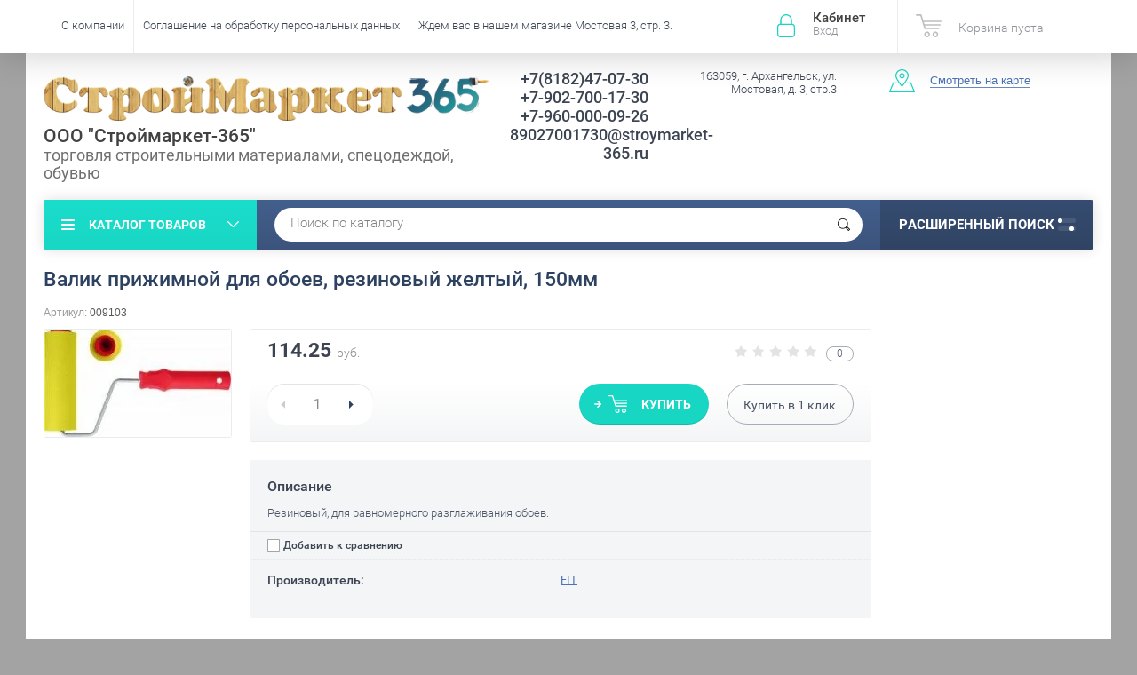

--- FILE ---
content_type: text/html; charset=utf-8
request_url: https://stroymarket-365.ru/valik-prizhimnoy-dlya-oboyev-rezinovyy-zheltyy-150mm
body_size: 14523
content:

	<!doctype html><html lang="ru"><head><meta charset="utf-8"><meta name="robots" content="all"/><title>Валик прижимной для обоев, резиновый желтый, 150мм</title><meta name="description" content="Валик прижимной для обоев, резиновый желтый, 150мм"><meta name="keywords" content="Валик прижимной для обоев, резиновый желтый, 150мм"><meta name="SKYPE_TOOLBAR" content="SKYPE_TOOLBAR_PARSER_COMPATIBLE"><meta name="viewport" content="width=device-width, initial-scale=1.0, maximum-scale=1.0, user-scalable=no"><meta name="format-detection" content="telephone=no"><meta http-equiv="x-rim-auto-match" content="none"><script src="/g/libs/jquery/1.10.2/jquery.min.js"></script>	<link rel="stylesheet" href="/g/css/styles_articles_tpl.css">
<meta name="yandex-verification" content="757020df22e0ed79" />
<link rel='stylesheet' type='text/css' href='/shared/highslide-4.1.13/highslide.min.css'/>
<script type='text/javascript' src='/shared/highslide-4.1.13/highslide-full.packed.js'></script>
<script type='text/javascript'>
hs.graphicsDir = '/shared/highslide-4.1.13/graphics/';
hs.outlineType = null;
hs.showCredits = false;
hs.lang={cssDirection:'ltr',loadingText:'Загрузка...',loadingTitle:'Кликните чтобы отменить',focusTitle:'Нажмите чтобы перенести вперёд',fullExpandTitle:'Увеличить',fullExpandText:'Полноэкранный',previousText:'Предыдущий',previousTitle:'Назад (стрелка влево)',nextText:'Далее',nextTitle:'Далее (стрелка вправо)',moveTitle:'Передвинуть',moveText:'Передвинуть',closeText:'Закрыть',closeTitle:'Закрыть (Esc)',resizeTitle:'Восстановить размер',playText:'Слайд-шоу',playTitle:'Слайд-шоу (пробел)',pauseText:'Пауза',pauseTitle:'Приостановить слайд-шоу (пробел)',number:'Изображение %1/%2',restoreTitle:'Нажмите чтобы посмотреть картинку, используйте мышь для перетаскивания. Используйте клавиши вперёд и назад'};</script>

            <!-- 46b9544ffa2e5e73c3c971fe2ede35a5 -->
            <script src='/shared/s3/js/lang/ru.js'></script>
            <script src='/shared/s3/js/common.min.js'></script>
        <link rel='stylesheet' type='text/css' href='/shared/s3/css/calendar.css' /><link rel="icon" href="/favicon.ico" type="image/x-icon">

<!--s3_require-->
<link rel="stylesheet" href="/g/basestyle/1.0.1/user/user.css" type="text/css"/>
<link rel="stylesheet" href="/g/basestyle/1.0.1/user/user.blue.css" type="text/css"/>
<script type="text/javascript" src="/g/basestyle/1.0.1/user/user.js" async></script>
<!--/s3_require-->
			
		
		
		
			<link rel="stylesheet" type="text/css" href="/g/shop2v2/default/css/theme.less.css">		
			<script type="text/javascript" src="/g/printme.js"></script>
		<script type="text/javascript" src="/g/shop2v2/default/js/tpl.js"></script>
		<script type="text/javascript" src="/g/shop2v2/default/js/baron.min.js"></script>
		
			<script type="text/javascript" src="/g/shop2v2/default/js/shop2.2.js"></script>
		
	<script type="text/javascript">shop2.init({"productRefs": [],"apiHash": {"getPromoProducts":"878f31dfb8552c6776af869fc08aa07e","getSearchMatches":"5e77ed6c661b1470ac232a4bbfe72a12","getFolderCustomFields":"ec821ead6ceff94b7b3e85ab26382ac1","getProductListItem":"af19a99b2326aff2070b63c082947355","cartAddItem":"0b30e346895a8e387282965b66f84dbd","cartRemoveItem":"987da6b2530bc1c3ad59dcf16c946f45","cartUpdate":"997d852c16365c930b12aafdc5d839a2","cartRemoveCoupon":"62f11497f3425ba562be15ec34cf76c0","cartAddCoupon":"80e0c7b21a7f7194c95eaeb45e241034","deliveryCalc":"172efc33ef5997b09facffc7a629d28e","printOrder":"76e62fdf7396ab66825883307b15df23","cancelOrder":"80e03cf0e02ab329f6f43ec0779e7893","cancelOrderNotify":"d5e8b8e779e21f779aa7502671ed3d25","repeatOrder":"90ec96a0c193fdee5c15d726d4c98d4e","paymentMethods":"13ac1f0c45006eca49b0c38308c9f74e","compare":"b08749b324c93a69310bf76ad7296258"},"hash": null,"verId": 1362806,"mode": "product","step": "","uri": "/shop","IMAGES_DIR": "/d/","my": {"list_picture_enlarge":true,"accessory":"\u0410\u043a\u0441\u0441\u0435\u0441\u0441\u0443\u0430\u0440\u044b","kit":"\u041d\u0430\u0431\u043e\u0440","recommend":"\u0420\u0435\u043a\u043e\u043c\u0435\u043d\u0434\u0443\u0435\u043c\u044b\u0435","similar":"\u041f\u043e\u0445\u043e\u0436\u0438\u0435","modification":"\u041c\u043e\u0434\u0438\u0444\u0438\u043a\u0430\u0446\u0438\u0438","unique_values":true,"pricelist_options_toggle":true,"special_alias":"\u0410\u043a\u0446\u0438\u044f"},"shop2_cart_order_payments": 3,"cf_margin_price_enabled": 0,"maps_yandex_key":"","maps_google_key":""});</script>
<style type="text/css">.product-item-thumb {width: 174px;}.product-item-thumb .product-image, .product-item-simple .product-image {height: 205px;width: 174px;}.product-item-thumb .product-amount .amount-title {width: 78px;}.product-item-thumb .product-price {width: 124px;}.shop2-product .product-side-l {width: 450px;}.shop2-product .product-image {height: 450px;width: 450px;}.shop2-product .product-thumbnails li {width: 140px;height: 140px;}</style>
 <link rel="stylesheet" href="/t/v2079/images/theme4/theme.scss.css"><link rel="stylesheet" href="/t/v2079/images/bdr_style.scss.css"><!--<link rel="stylesheet" href="/t/v2079/images/css/theme.scss.css">--><!--[if lt IE 10]><script src="/g/libs/ie9-svg-gradient/0.0.1/ie9-svg-gradient.min.js"></script><script src="/g/libs/jquery-placeholder/2.0.7/jquery.placeholder.min.js"></script><script src="/g/libs/jquery-textshadow/0.0.1/jquery.textshadow.min.js"></script><script src="/g/s3/misc/ie/0.0.1/ie.js"></script><![endif]--><!--[if lt IE 9]><script src="/g/libs/html5shiv/html5.js"></script><![endif]--></head><body  ><div class="site-wrapper"><div class="overlay-bg"></div><div class="top-panel-wrapper"><div class="top-panel clear-self"><div class="right-side"><div class="block-user">
	<div class="block-title">Кабинет<span>Вход</span></div>
	<div class="block-body">
		<div class="block-title">Кабинет<span>Вход</span></div>
					<form method="post" action="/users">
				<div class="block-body-in">
				<input type="hidden" name="mode" value="login">
				<div class="field name">
					<label class="input"><input type="text" name="login" id="login" tabindex="1" value="" placeholder="Логин или e-mail"></label>
				</div>
				<div class="field password clear-self">
					<label class="input pass"><input type="password" name="password" id="password" tabindex="2" value="" placeholder="Пароль"></label>
					<button type="submit">вход</button>
					<a href="/users/forgot_password" class="forgot">Забыли пароль?</a>
				</div>
				</div>
				<div class="field links clear-self">
					<a href="/users/register" class="register">Регистрация</a>
					
				</div>
			<re-captcha data-captcha="recaptcha"
     data-name="captcha"
     data-sitekey="6LcNwrMcAAAAAOCVMf8ZlES6oZipbnEgI-K9C8ld"
     data-lang="ru"
     data-rsize="invisible"
     data-type="image"
     data-theme="light"></re-captcha></form>
			</div>
</div><div id="shop2-cart-preview">
			<div class="shop2-block cart-preview ">
		<a href="/shop/cart">
			<div class="block-body">
								<div class="cart-sum emp">Корзина пуста</div>
				<div class="cart-col">0 <span>0</span></div>
	            			</div>
		</a>
	</div>
</div><!-- Cart Preview --></div><div class="left-side clear-self"><div class="top-menu-button">меню</div><div class="top-menu-wrapper"><div class="top-menu-close"><span class="s1">меню</span><span class="s2">Каталог товаров</span></div><div class="top-menu-scroller"><ul class="top-categor"><li><a href="/shop/folder/instrument" >Инструмент</a><ul class="level-2"><li><a href="/sadovyy-inventar" >Садовый инвентарь</a></li><li><a href="/rezhushchiy-instrument" >Режущий инструмент</a></li><li><a href="/elektroinstrument" >Электроинструмент</a></li></ul></li><li><a href="/krovelnyye-materialy" >Кровельные материалы</a><ul class="level-2"><li><a href="/proflist-krovelnyy-profnastil" >Профлист кровельный, профнастил</a></li></ul></li><li><a href="/peny-germetiki-kleya" >Пены, герметики, клея</a></li><li><a href="/gvozdi-arhangelsk" >Гвозди</a></li><li><a href="/spetsodezhda-siz" >Спецодежда, СИЗ</a><ul class="level-2"><li><a href="/spetsodezhda-dlya-rybalki-i-turizma" >Спецодежда для рыбалки и туризма</a></li><li><a href="/obuv-zimnyaya" >Обувь зимняя</a></li><li><a href="/zimnyaya-spetsodezhda" >Зимняя спецодежда</a></li><li><a href="/letnyaya-spetsodezhda" >Летняя спецодежда</a></li><li><a href="/perchatki-rukavitsy" >Перчатки, рукавицы</a></li><li><a href="/zhilety-signalnyye" >Жилеты сигнальные</a></li><li><a href="/rukavitsy-i-perchatki-dlya-okhoty-i-rybalki" >Рукавицы и перчатки для охоты и рыбалки</a></li></ul></li><li><a href="/uteplitel" >Утеплитель</a></li><li><a href="/fan" >Фанера, ОСП, гипсокартон</a></li><li><a href="/elektrody" >Электроды сварочные</a></li><li><a href="/vagonka" >Вагонка</a></li><li><a href="/drova" >Дрова, Топливные брикеты, Топливные гранулы</a></li><li><a href="/shchit-mebelnyy" >Мебельный щит</a></li><li><a href="/doska-pola" >Доска пола</a></li><li><a href="/blok-khaus" >Блок-хаус</a></li><li><a href="/brusok" >Брусок</a></li><li><a href="/imitatsiya-brusa" >Имитация бруса</a></li><li><a href="/plintus-ugolok-galtel-nalichnik" >Плинтус, уголок, галтель, наличник</a></li><li><a href="/mezhventsovyy-uteplitel" >МЕЖВЕНЦОВЫЙ УТЕПЛИТЕЛЬ</a></li><li><a href="/doska-stroganaya" >Доска строганая</a></li><li><a href="/stolyarnyye-izdeliya" >Столярные изделия</a></li><li><a href="/samorezy" >Саморезы</a><ul class="level-2"><li><a href="/samorez-gips-derevo" >саморез гипс-дерево</a></li><li><a href="/samorezy-gips-metall" >Саморезы гипс-металл</a></li><li><a href="/samorez-krovelnyy" >Саморез кровельный</a></li></ul></li><li><a href="/antiseptik" >Антисептик</a></li><li><a href="/shtaketnik" >Штакетник</a></li><li><a href="/diski-otreznyye-shlifovalnyye" >Диски отрезные, шлифовальные</a></li><li><a href="/polikarbonat" >Поликарбонат</a></li><li><a href="/setka-svarnaya-ots-s-pvkh-50-100-mm-dlina-1-8-m" >Сетка сварная оц. с ПВХ 50*100 мм, длина 1,8 м</a></li><li><a href="/avto-dobavki-forum" >Авто-добавки FORUM</a></li><li><a href="/osina" >Осина</a></li><li><a href="/plastikovaya-tara" >Пластиковая тара</a></li><li><a href="/demisezonnaya-odezhda" >Демисезонная одежда</a></li><li><a href="/plitka-trotuarnaya" >Плитка тротуарная</a></li><li><a href="/terrasnaya-doska-sort-v-listvennica-28-140-3000-mm-kub-m-1" >Террасная доска, Сорт АВ , лиственница, 27*142*3000 мм</a><ul class="level-2"><li><a href="/terrasnaya-doska-sort-v-listvennica-28-140-3000-mm-kub-m-3" >Террасная доска, Сорт В , лиственница, 28*140*3000 мм (куб.м)</a></li></ul></li><li><a href="/terrasnaya-doska-sort-v-listvennica-28-140-3000-mm-kub-m-2" >Террасная доска, Сорт В , лиственница, 28*140*3000 мм (куб.м)</a></li><li><a href="/aksessuary-dlya-bani" >Аксессуары для бани</a></li><li><a href="/terrasnaya-doska-sort-av-40-145-4000-mm-1" >Террасная доска, Сорт АВ, 40*145*4000 мм</a></li><li><a href="/aerozolnye-kraski" >Аэрозольные краски</a></li></ul><ul class="top-menu"><li><a href="/o-kompanii" >О компании</a><ul class="level-2"><li><a href="/oplata-i-dostavka" >Оплата и доставка</a></li></ul></li><li><a href="/soglasie-pdn" >Соглашение на обработку персональных данных</a></li><li><a href="/" >Ждем вас в нашем магазине Мостовая 3, стр. 3.</a></li></ul></div></div></div></div></div><header role="banner" class="site-header"><div class="site-header-in"><div class="left-side" style="flex-basis: 521px; padding-left: 0; padding-top: 10px;"><div class="logo" style="display: block;"><a href="http://stroymarket-365.ru"><img src=/thumb/2/5MgNomAlGMTkr7s38gCkvg/r/d/log2.png alt="/"></a></div><div class="site-name-in"><div class="site-name"><a href="http://stroymarket-365.ru">ООО &quot;Строймаркет-365&quot;</a></div><div class="site-description">торговля строительными материалами, спецодеждой, обувью</div></div></div><div class="right-side"><div class="right-side-in"><div class="site-phone" style="width: 25%;"><div class="site-phone-in"><div><a href="tel:+7(8182)47-07-30">+7(8182)47-07-30</a><a href="tel:+7-902-700-17-30">+7-902-700-17-30</a><a href="tel:+7-960-000-09-26">+7-960-000-09-26</a><a href="tel:89027001730@stroymarket-365.ru">89027001730@stroymarket-365.ru</a></div></div></div><div class="site-adres"><div class="site-adres-in"><span class="s2">163059, г. Архангельск, ул. Мостовая,  д. 3, стр.3</span></div></div><div class="see-on-the-map"><span><a href="/nash-adres">Смотреть на карте</a></span></div></div></div></div></header> <!-- .site-header --><div class="search-panel clear-self"><div class="search-panel-in"><div class="left-side"><div class="left-categor-wrapper"><div class="left-categor-title">Каталог товаров</div><div class="left-folders"><ul class="left-categor"><li><a href="/shop/folder/instrument" >Инструмент</a><ul class="level-2"><li><a href="/sadovyy-inventar" >Садовый инвентарь</a></li><li><a href="/rezhushchiy-instrument" >Режущий инструмент</a></li><li><a href="/elektroinstrument" >Электроинструмент</a></li></ul></li><li><a href="/krovelnyye-materialy" >Кровельные материалы</a><ul class="level-2"><li><a href="/proflist-krovelnyy-profnastil" >Профлист кровельный, профнастил</a></li></ul></li><li><a href="/peny-germetiki-kleya" >Пены, герметики, клея</a></li><li><a href="/gvozdi-arhangelsk" >Гвозди</a></li><li><a href="/spetsodezhda-siz" >Спецодежда, СИЗ</a><ul class="level-2"><li><a href="/spetsodezhda-dlya-rybalki-i-turizma" >Спецодежда для рыбалки и туризма</a></li><li><a href="/obuv-zimnyaya" >Обувь зимняя</a></li><li><a href="/zimnyaya-spetsodezhda" >Зимняя спецодежда</a></li><li><a href="/letnyaya-spetsodezhda" >Летняя спецодежда</a></li><li><a href="/perchatki-rukavitsy" >Перчатки, рукавицы</a></li><li><a href="/zhilety-signalnyye" >Жилеты сигнальные</a></li><li><a href="/rukavitsy-i-perchatki-dlya-okhoty-i-rybalki" >Рукавицы и перчатки для охоты и рыбалки</a></li></ul></li><li><a href="/uteplitel" >Утеплитель</a></li><li><a href="/fan" >Фанера, ОСП, гипсокартон</a></li><li><a href="/elektrody" >Электроды сварочные</a></li><li><a href="/vagonka" >Вагонка</a></li><li><a href="/drova" >Дрова, Топливные брикеты, Топливные гранулы</a></li><li><a href="/shchit-mebelnyy" >Мебельный щит</a></li><li><a href="/doska-pola" >Доска пола</a></li><li><a href="/blok-khaus" >Блок-хаус</a></li><li><a href="/brusok" >Брусок</a></li><li><a href="/imitatsiya-brusa" >Имитация бруса</a></li><li><a href="/plintus-ugolok-galtel-nalichnik" >Плинтус, уголок, галтель, наличник</a></li><li><a href="/mezhventsovyy-uteplitel" >МЕЖВЕНЦОВЫЙ УТЕПЛИТЕЛЬ</a></li><li><a href="/doska-stroganaya" >Доска строганая</a></li><li><a href="/stolyarnyye-izdeliya" >Столярные изделия</a></li><li><a href="/samorezy" >Саморезы</a><ul class="level-2"><li><a href="/samorez-gips-derevo" >саморез гипс-дерево</a></li><li><a href="/samorezy-gips-metall" >Саморезы гипс-металл</a></li><li><a href="/samorez-krovelnyy" >Саморез кровельный</a></li></ul></li><li><a href="/antiseptik" >Антисептик</a></li><li><a href="/shtaketnik" >Штакетник</a></li><li><a href="/diski-otreznyye-shlifovalnyye" >Диски отрезные, шлифовальные</a></li><li><a href="/polikarbonat" >Поликарбонат</a></li><li><a href="/setka-svarnaya-ots-s-pvkh-50-100-mm-dlina-1-8-m" >Сетка сварная оц. с ПВХ 50*100 мм, длина 1,8 м</a></li><li><a href="/avto-dobavki-forum" >Авто-добавки FORUM</a></li><li><a href="/osina" >Осина</a></li><li><a href="/plastikovaya-tara" >Пластиковая тара</a></li><li><a href="/demisezonnaya-odezhda" >Демисезонная одежда</a></li><li><a href="/plitka-trotuarnaya" >Плитка тротуарная</a></li><li><a href="/terrasnaya-doska-sort-v-listvennica-28-140-3000-mm-kub-m-1" >Террасная доска, Сорт АВ , лиственница, 27*142*3000 мм</a><ul class="level-2"><li><a href="/terrasnaya-doska-sort-v-listvennica-28-140-3000-mm-kub-m-3" >Террасная доска, Сорт В , лиственница, 28*140*3000 мм (куб.м)</a></li></ul></li><li><a href="/terrasnaya-doska-sort-v-listvennica-28-140-3000-mm-kub-m-2" >Террасная доска, Сорт В , лиственница, 28*140*3000 мм (куб.м)</a></li><li><a href="/aksessuary-dlya-bani" >Аксессуары для бани</a></li><li><a href="/terrasnaya-doska-sort-av-40-145-4000-mm-1" >Террасная доска, Сорт АВ, 40*145*4000 мм</a></li><li><a href="/aerozolnye-kraski" >Аэрозольные краски</a></li></ul></div></div></div><div class="right-side">	
    
<div class="search-online-store">
	<div class="block-title">Расширенный поиск <span class="s1"><span class="s2"></span><span class="s3"></span></span></div>

	<div class="block-body">
		<form class="dropdown" action="/shop/search" enctype="multipart/form-data">
			<input type="hidden" name="sort_by" value="">

							<div class="field select" style="border-top:none;">
					<span class="field-title">Выберите категорию</span>
					<select name="s[folder_id]" id="s[folder_id]">
						<option value="">Все</option>
																											                            <option value="395333641" >
	                                 Инструмент
	                            </option>
	                        														                            <option value="23806215" >
	                                &raquo; Садовый инвентарь
	                            </option>
	                        														                            <option value="54263615" >
	                                &raquo; Режущий инструмент
	                            </option>
	                        														                            <option value="25446702" >
	                                &raquo; Электроинструмент
	                            </option>
	                        														                            <option value="23807815" >
	                                 Кровельные материалы
	                            </option>
	                        														                            <option value="30674215" >
	                                &raquo; Профлист кровельный, профнастил
	                            </option>
	                        														                            <option value="23808615" >
	                                 Пены, герметики, клея
	                            </option>
	                        														                            <option value="23808815" >
	                                 Гвозди
	                            </option>
	                        														                            <option value="23809215" >
	                                 Спецодежда, СИЗ
	                            </option>
	                        														                            <option value="53239015" >
	                                &raquo; Спецодежда для рыбалки и туризма
	                            </option>
	                        														                            <option value="53314215" >
	                                &raquo; Обувь зимняя
	                            </option>
	                        														                            <option value="53834415" >
	                                &raquo; Зимняя спецодежда
	                            </option>
	                        														                            <option value="53903015" >
	                                &raquo; Летняя спецодежда
	                            </option>
	                        														                            <option value="54711015" >
	                                &raquo; Перчатки, рукавицы
	                            </option>
	                        														                            <option value="65573015" >
	                                &raquo; Жилеты сигнальные
	                            </option>
	                        														                            <option value="188556615" >
	                                &raquo; Рукавицы и перчатки для охоты и рыбалки
	                            </option>
	                        														                            <option value="23810815" >
	                                 Утеплитель
	                            </option>
	                        														                            <option value="23811015" >
	                                 Фанера, ОСП, гипсокартон
	                            </option>
	                        														                            <option value="23811415" >
	                                 Электроды сварочные
	                            </option>
	                        														                            <option value="23812015" >
	                                 Вагонка
	                            </option>
	                        														                            <option value="33044815" >
	                                 Дрова, Топливные брикеты, Топливные гранулы
	                            </option>
	                        														                            <option value="34085815" >
	                                 Мебельный щит
	                            </option>
	                        														                            <option value="34693815" >
	                                 Доска пола
	                            </option>
	                        														                            <option value="34713015" >
	                                 Блок-хаус
	                            </option>
	                        														                            <option value="34719615" >
	                                 Брусок
	                            </option>
	                        														                            <option value="34722815" >
	                                 Имитация бруса
	                            </option>
	                        														                            <option value="41837815" >
	                                 Плинтус, уголок, галтель, наличник
	                            </option>
	                        														                            <option value="45490815" >
	                                 МЕЖВЕНЦОВЫЙ УТЕПЛИТЕЛЬ
	                            </option>
	                        														                            <option value="56232415" >
	                                 Доска строганая
	                            </option>
	                        														                            <option value="56533815" >
	                                 Столярные изделия
	                            </option>
	                        														                            <option value="64507615" >
	                                 Саморезы
	                            </option>
	                        														                            <option value="64508815" >
	                                &raquo; саморез гипс-дерево
	                            </option>
	                        														                            <option value="64510815" >
	                                &raquo; Саморезы гипс-металл
	                            </option>
	                        														                            <option value="64511215" >
	                                &raquo; Саморез кровельный
	                            </option>
	                        														                            <option value="178891015" >
	                                 Антисептик
	                            </option>
	                        														                            <option value="180767415" >
	                                 Штакетник
	                            </option>
	                        														                            <option value="198732015" >
	                                 Диски отрезные, шлифовальные
	                            </option>
	                        														                            <option value="434167415" >
	                                 Поликарбонат
	                            </option>
	                        														                            <option value="475040015" >
	                                 Сетка сварная оц. с ПВХ 50*100 мм, длина 1,8 м
	                            </option>
	                        														                            <option value="480679015" >
	                                 Авто-добавки FORUM
	                            </option>
	                        														                            <option value="138345300" >
	                                 Осина
	                            </option>
	                        														                            <option value="140301300" >
	                                 Пластиковая тара
	                            </option>
	                        														                            <option value="157921100" >
	                                 Демисезонная одежда
	                            </option>
	                        														                            <option value="186773702" >
	                                 Плитка тротуарная
	                            </option>
	                        														                            <option value="15288104" >
	                                 Террасная доска, Сорт АВ , лиственница, 27*142*3000 мм
	                            </option>
	                        														                            <option value="15359504" >
	                                &raquo; Террасная доска, Сорт В , лиственница, 28*140*3000 мм (куб.м)
	                            </option>
	                        														                            <option value="15288304" >
	                                 Террасная доска, Сорт В , лиственница, 28*140*3000 мм (куб.м)
	                            </option>
	                        														                            <option value="150300504" >
	                                 Аксессуары для бани
	                            </option>
	                        														                            <option value="298454705" >
	                                 Террасная доска, Сорт АВ, 40*145*4000 мм
	                            </option>
	                        														                            <option value="60968307" >
	                                 Аэрозольные краски
	                            </option>
	                        											</select>
				</div>

				<div id="shop2_search_custom_fields"></div>
			
							<div class="field dimension clear-self">
					<span class="field-title">Цена (руб.):</span>
					<div class="range_slider_wrapper">
						
							<label class="range min">
								<strong>от</strong>
	                            <span class="input"><input name="s[price][min]" type="text" size="5" class="small low" value="0" /></span>
	                        </label>
	                        <label class="range max">  
	                        	<strong>до</strong>
								<span class="input"><input name="s[price][max]" type="text" size="5" class="small hight" data-max="40000" value="40000" /></span>
							</label>
							<div class="input_range_slider price"></div>
					 </div>
				</div>
			
<!-- 							<div class="field dimension clear-self">
					<span class="field-title">Цена (руб.):</span><br>
					<label class="start">
						<span class="input"><input name="s[price][min]" placeholder="от" type="text" value=""></span>
					</label>
					<label class="end">
						<span class="input"><input name="s[price][max]" placeholder="до" type="text" value=""></span>
					</label>
				</div>
			 -->

							<div class="field text">
					<label class="field-title" for="s[name]">Название</label>
					<label class="input"><input type="text" name="s[name]" id="s[name]" value=""></label>
				</div>
			
							<div class="field text">
					<label class="field-title" for="s[article">Артикул:</label>
					<label class="input"><input type="text" name="s[article]" id="s[article" value=""></label>
				</div>
			
							<div class="field text">
					<label class="field-title" for="search_text">Текст</label>
					<label class="input"><input type="text" name="search_text" id="search_text"  value=""></label>
				</div>
			
						
							<div class="field select">
					<span class="field-title">Производитель</span>
					<select name="s[vendor_id]">
						<option value="">Все</option>          
	                    	                        <option value="89838041" >Black&amp;Decker</option>
	                    	                        <option value="89838241" >BORT</option>
	                    	                        <option value="89838441" >Bosch</option>
	                    	                        <option value="89838641" >DDE</option>
	                    	                        <option value="89838841" >DEFORT</option>
	                    	                        <option value="89839041" >DIAM</option>
	                    	                        <option value="89839241" >EINHELL</option>
	                    	                        <option value="89839441" >FELISATTI</option>
	                    	                        <option value="110719641" >FIT</option>
	                    	                        <option value="89839641" >HAMMER</option>
	                    	                        <option value="89839841" >Hyundai</option>
	                    	                        <option value="89840041" >KEOS</option>
	                    	                        <option value="89840241" >Kolner</option>
	                    	                        <option value="89840441" >Makita</option>
	                    	                        <option value="89840641" >Matrix GmbH</option>
	                    	                        <option value="89840841" >Skil</option>
	                    	                        <option value="89841041" >STAYER</option>
	                    	                        <option value="89841241" >STURM</option>
	                    	                        <option value="89841441" >Вихрь</option>
	                    	                        <option value="89841641" >ЗУБР</option>
	                    	                        <option value="89841841" >Интерскол</option>
	                    	                        <option value="3194415" >ЛЭЗ</option>
	                    	                        <option value="3194015" >СПЕЦЭЛЕКТРОД</option>
	                    	                        <option value="110763841" >ТМ КУРС</option>
	                    	                        <option value="2595415" >Топ Хаус</option>
	                    					</select>
				</div>
			
											    <div class="field select">
				        <div class="field-title">Новинка:</div>
				            				            <select name="s[flags][2]">
				            <option value="">Все</option>
				            <option value="1">да</option>
				            <option value="0">нет</option>
				        </select>
				    </div>
		    												    <div class="field select">
				        <div class="field-title">Спецпредложение:</div>
				            				            <select name="s[flags][1]">
				            <option value="">Все</option>
				            <option value="1">да</option>
				            <option value="0">нет</option>
				        </select>
				    </div>
		    				
							<div class="field select">
					<span class="field-title">Результатов на странице</span>
					<select name="s[products_per_page]">
									            				            				            <option value="5">5</option>
			            				            				            <option value="20">20</option>
			            				            				            <option value="35">35</option>
			            				            				            <option value="50">50</option>
			            				            				            <option value="65">65</option>
			            				            				            <option value="80">80</option>
			            				            				            <option value="95">95</option>
			            					</select>
				</div>
			
			<div class="submit">
				<button type="submit" class="search-btn">Показать</button>
			</div>
		<re-captcha data-captcha="recaptcha"
     data-name="captcha"
     data-sitekey="6LcNwrMcAAAAAOCVMf8ZlES6oZipbnEgI-K9C8ld"
     data-lang="ru"
     data-rsize="invisible"
     data-type="image"
     data-theme="light"></re-captcha></form>
	</div>
</div><!-- Search Form --></div><div class="center"><div class="site-search"><form action="/search" method="get" class="clear-self"><div class="form-inner"><button type="submit" value="найти"></button><label><input type="text" name="search" value="Поиск по каталогу" onfocus="if(this.value=='Поиск по каталогу')this.value=''" onblur="if(this.value=='')this.value='Поиск по каталогу'"></label></div><re-captcha data-captcha="recaptcha"
     data-name="captcha"
     data-sitekey="6LcNwrMcAAAAAOCVMf8ZlES6oZipbnEgI-K9C8ld"
     data-lang="ru"
     data-rsize="invisible"
     data-type="image"
     data-theme="light"></re-captcha></form></div></div></div></div><div class="site-container"><aside role="complementary" class="site-sidebar right">	
</aside> <!-- .site-sidebar.right --><main role="main" class="site-main"><div class="site-main-inner"  style=" margin-left: 0;  margin-right: 250px;" ><h1>Валик прижимной для обоев, резиновый желтый, 150мм</h1><script type='text/javascript' src="/g/s3/misc/eventable/0.0.1/s3.eventable.js"></script><script type='text/javascript' src="/g/s3/misc/math/0.0.1/s3.math.js"></script><script type='text/javascript' src="/g/s3/menu/allin/0.0.2/s3.menu.allin.js"></script><script src="/g/s3/misc/form/1.0.0/s3.form.js"></script><script src="/g/templates/shop2/2.33.2/js/owl.carousel.min.js" charset="utf-8"></script><script src="/g/templates/shop2/2.33.2/js/jquery.responsiveTabs.min.js"></script><script src="/g/templates/shop2/2.33.2/js/jquery.formstyler.min.js"></script><script src="/g/templates/shop2/2.33.2/js/animit.min.js"></script><script src="/g/templates/shop2/2.33.2/js/nouislider.min.js" charset="utf-8"></script><script src="/g/templates/shop2/2.33.2/js/jquery.pudge.min.js"></script><script src="/g/s3/misc/includeform/0.0.3/s3.includeform.js"></script><script src="/g/templates/shop2/2.33.2/js/main.js" charset="utf-8"></script><script src="/t/v2079/images/js/main2.js" charset="utf-8"></script>
	<div class="shop2-cookies-disabled shop2-warning hide"></div>
	
	
	
		
							
			
							
			
							
			
		
					

	
					
	
	
					<div class="shop2-product-article"><span>Артикул:</span> 009103</div>
	
	

<form 
	method="post" 
	action="/shop?mode=cart&amp;action=add" 
	accept-charset="utf-8"
	class="shop-product clear-self">

	<input type="hidden" name="kind_id" value="394542215"/>
	<input type="hidden" name="product_id" value="234289415"/>
	<input type="hidden" name="meta" value='null'/>

	<div class="product-side-l">
		<div class="product-image" style="max-width: 459px; max-height: 459px;" title="Валик прижимной для обоев, резиновый желтый, 150мм">
              <div class="product-label">
              	                 
              </div>
                                <a href="/d/valik_prizhimnoi_dlia_oboev_rezinovyi_zheltyi_150mm.jpg" onclick="return hs.expand(this, {slideshowGroup: 'gr1'})">
                  <img src="/thumb/2/zlkJ-5VAgaHFevmFCHWdJg/450r450/d/valik_prizhimnoi_dlia_oboev_rezinovyi_zheltyi_150mm.jpg "  />
                </a>
                                                    <div class="verticalMiddle"></div>
        </div>
        
		
	</div>
	<div class="product-side-r">
		
					<div class="form-add">
				
				<div class="product-price-wr clear-self">
					
	
	<div class="tpl-rating-block"><span class="s1"><div class="tpl-stars"><div class="tpl-rating" style="width: 0%;"></div></div></span><span class="s2">0</span></div>
					<div class="product-price">
							
							<div class="price-current">
		<strong>114.25</strong> <span>руб.</span>
			</div>
					</div>
					
				</div>
				
				<div class="product-btn-wrapper clear-self">
					
				
	<div class="product-amount">
					<div class="amount-title"> Кол-во:</div>
							<div class="shop-product-amount">
				<button type="button" class="amount-minus">&#8722;</button><input type="text" name="amount" data-kind="394542215"  data-min="1" data-multiplicity="" maxlength="4" value="1" /><button type="button" class="amount-plus">&#43;</button>
			</div>
						</div>

					<div class="product-btn-in">	
						
			<button class="shop-product-button type-3 buy" type="submit">
			<span>Купить </span>
		</button>
	

<input type="hidden" value="Валик прижимной для обоев, резиновый желтый, 150мм" name="product_name" />
<input type="hidden" value="https://stroymarket-365.ru/valik-prizhimnoy-dlya-oboyev-rezinovyy-zheltyy-150mm" name="product_link" />												<div class="buy-one-click"><a href="#">Купить в <span>1</span> клик</a></div>
											</div>
				</div>
			</div>
			
		

		<div class="product-details">
						<div class="product-description">
				<div class="description-title">Описание</div>
				<div class="description-body"><p>Резиновый, для равномерного разглаживания обоев.</p></div>
			</div>
						
			<div class="product-compare">
			<label>
				<input type="checkbox" value="394542215"/>
				Добавить к сравнению
			</label>
		</div>
		
						
 
		
			<ul class="product-options"><li class="even"><div class="option-title">Производитель:</div><div class="option-body"><a href="/shop/vendor/fit">FIT</a></div></li></ul>
	
			<div class="shop2-clear-container"></div>
		</div>
					<div class="yashare">
				<script type="text/javascript" src="http://yandex.st/share/share.js" charset="utf-8"></script>
				
				<style type="text/css">
					div.yashare span.b-share a.b-share__handle img,
					div.yashare span.b-share a.b-share__handle span {
						background-image: url("http://yandex.st/share/static/b-share-icon.png");
					}
				</style>
				
				<span class="yashare-header">поделиться</span>
				
				<script type="text/javascript">(function() {
				  if (window.pluso)if (typeof window.pluso.start == "function") return;
				  if (window.ifpluso==undefined) { window.ifpluso = 1;
				    var d = document, s = d.createElement('script'), g = 'getElementsByTagName';
				    s.type = 'text/javascript'; s.charset='UTF-8'; s.async = true;
				    s.src = ('https:' == window.location.protocol ? 'https' : 'http')  + '://share.pluso.ru/pluso-like.js';
				    var h=d[g]('body')[0];
				    h.appendChild(s);
				  }})();</script>
			  	
				<div class="pluso" data-background="transparent" data-options="medium,square,line,horizontal,nocounter,theme=04" data-services="vkontakte,odnoklassniki,facebook,twitter,google,moimir,email"></div>
			</div>
				
	</div>
	<div class="shop2-clear-container"></div>
<re-captcha data-captcha="recaptcha"
     data-name="captcha"
     data-sitekey="6LcNwrMcAAAAAOCVMf8ZlES6oZipbnEgI-K9C8ld"
     data-lang="ru"
     data-rsize="invisible"
     data-type="image"
     data-theme="light"></re-captcha></form><!-- Product -->

	



	<div id="product_tabs" class="shop-product-data">
					<ul class="shop-product-tabs">
				<li class="active-tab"><a href="#shop2-tabs-01">Отзывы</a></li>
			</ul>

						<div class="shop-product-desc">
				
				
								
								
				
				
				
				<div class="desc-area active-area" id="shop2-tabs-01">
					<div class="tpl-comments-wrapper">
							
	
	
				<div class="tpl-auth-wrapper">
			<div class="tpl-block-header">Авторизуйтесь, чтобы оставить комментарий</div>
			<form method="post" class="tpl-form tpl-auth clear-self" action="/users/login" method="post">
		<span></span>
	<div class="tpl-left">
		<div class="tpl-field">
			<div class="tpl-value">
				<label class="input log">
					<input type="text" name="login" value="" placeholder="Логин или e-mail"/>
				</label>
			</div>
		</div>

		<div class="tpl-field">
			<div class="tpl-value">
			<label class="input pass">
				<input class="pull-left" type="password" name="password" placeholder="Пароль" />
			</label>	
			
			</div>
		</div>

					<div class="tpl-field">
				<button class="pull-right shop-product-button" type="submit">Войти</button>
				<a class="shop2-btn" href="/users/register">Регистрация</a>
			</div>
				<div class="tpl-field">
			<label class="tpl-title">
			<input type="checkbox" name="password" onclick="this.value=(this.value=='0'?'1':'0');" value="0" name="remember" />
				Запомнить меня
			</label>
		</div>
	</div>

	<div class="tpl-right">
		<div class="tpl-field">
			Если Вы уже зарегистрированы на нашем сайте, но забыли пароль или Вам не пришло письмо подтверждения, воспользуйтесь формой восстановления пароля.
		</div>
		
		<div class="tpl-field">

			<a class="shop2-btn" href="/users/forgot_password">Восстановить пароль</a>
		</div>
	</div>
<re-captcha data-captcha="recaptcha"
     data-name="captcha"
     data-sitekey="6LcNwrMcAAAAAOCVMf8ZlES6oZipbnEgI-K9C8ld"
     data-lang="ru"
     data-rsize="invisible"
     data-type="image"
     data-theme="light"></re-captcha></form>		</div>
		
						</div>
					<div class="shop2-clear-container"></div>
				</div>
			</div><!-- Product Desc -->
		
				<div class="shop2-clear-container"></div>
	</div>
<div class="product-item-collections-blocks-wrapper">
	
</div>
<div class="buy-one-click-form-wr">
	<div class="buy-one-click-form-in">
        <div class="close-btn"></div><div class="tpl-anketa" data-api-url="/-/x-api/v1/public/?method=form/postform&param[form_id]=26345441&param[tpl]=db:form.minimal.tpl" data-api-type="form">
	<div class="title">Купить в один клик</div>				<form method="post" action="/shop">
		<input type="hidden" name="form_id" value="db:form.minimal.tpl">
		<input type="hidden" name="tpl" value="db:form.minimal.tpl">
		<input type="hidden" name="placeholdered_fields" value="">
									        <div class="tpl-field type-text field-required">
	          	          <div class="field-value">
	          		            	<input type="hidden" size="30" maxlength="1000" value="" name="d[0]"class="productName" />
	            	            	          </div>
	        </div>
	        						        <div class="tpl-field type-text field-required">
	          	          <div class="field-value">
	          		            	<input type="hidden" size="30" maxlength="100" value="" name="d[1]"class="productLink" />
	            	            	          </div>
	        </div>
	        						        <div class="tpl-field type-text">
	          	          <div class="field-value">
	          		            	<input type="hidden" size="30" maxlength="100" value="52.15.193.131" name="d[2]" />
	            	            	          </div>
	        </div>
	        						        <div class="tpl-field type-text field-required">
	          <div class="field-title">Ваше имя:</div>	          <div class="field-value">
	          		            	<input  type="text" size="30" maxlength="100" value="" name="d[3]" />
	            	            	          </div>
	        </div>
	        						        <div class="tpl-field type-text field-required">
	          <div class="field-title">Ваш контактный телефон:</div>	          <div class="field-value">
	          		            	<input  type="text" size="30" maxlength="100" value="" name="d[4]" />
	            	            	          </div>
	        </div>
	        						        <div class="tpl-field type-textarea">
	          <div class="field-title">Комментарий:</div>	          <div class="field-value">
	          		            	<textarea cols="50" rows="7" name="d[5]"></textarea>
	            	            	          </div>
	        </div>
	        		
		
		<div class="tpl-field tpl-field-button">
			<button type="submit" class="tpl-form-button">Отправить</button>
		</div>

		<re-captcha data-captcha="recaptcha"
     data-name="captcha"
     data-sitekey="6LcNwrMcAAAAAOCVMf8ZlES6oZipbnEgI-K9C8ld"
     data-lang="ru"
     data-rsize="invisible"
     data-type="image"
     data-theme="light"></re-captcha></form>
					</div>
	</div>
</div>
		<p><a href="javascript:shop2.back()" class="shop2-btn shop2-btn-back">Назад</a></p>

	


	
	</div></main> <!-- .site-main --></div><footer role="contentinfo" class="site-footer"><div class="footer-top-part"><div class="bot-menu-wrapper"><div class="title">О компании</div><ul class="bot-menu"><li><a href="/o-kompanii" >О компании</a></li><li><a href="/soglasie-pdn" >Соглашение на обработку персональных данных</a></li><li><a href="/" >Ждем вас в нашем магазине Мостовая 3, стр. 3.</a></li></ul></div><div class="bot-menu-wrapper"><div class="title">Помощь</div><ul class="help-menu"><li><a href="/oplata-i-dostavka" >Оплата и доставка</a></li></ul></div><div class="bot-contacts-block-wrapper"><div class="bot-phone"><div class="bot-phone-title">Контакты</div><div class="bot-phone-in"><a href="tel:+7(8182)47-07-30">+7(8182)47-07-30</a><a href="tel:+7-902-700-17-30">+7-902-700-17-30</a><a href="tel:+7-960-000-09-26">+7-960-000-09-26</a><a href="tel:89027001730@stroymarket-365.ru">89027001730@stroymarket-365.ru</a></div></div><div class="bot-adres">163059, г. Архангельск, ул. Мостовая,  д. 3, стр.3</div><div class="see-on-the-map-bot"><a href="/nash-adres"><span>Смотреть на карте</span></a></div></div><div class="gr-form-wrap clear-self"><div class="gr-form-in"></div></div></div><div class="footer-bot clear-self"><div class="soc-block-wr"><div class="soc-block-title">Строймаркет 365</div><a target="_blank" href="https://vk.com/stroymarket365"><img src="/thumb/2/FUtIKGUiMahxcUofpvJFXw/29r29/d/vk.png" alt="СТРОЙМАРКЕТ 365"></a></div><div class="payment-methods-blocks"><div class="title">Способы оплаты:</div><div class="body"></div></div></div><div class="site-footer-in"><div class="site-name-bot"><p>&copy; 2017-2025&nbsp; &ldquo;СтройМаркет-365&rdquo;</p></div><div class="site-copuright"><span style='font-size:14px;' class='copyright'><!--noindex-->Сайт создан в: <span style="text-decoration:underline; cursor: pointer;" onclick="javascript:window.open('https://design.megagr'+'oup.ru/?utm_referrer='+location.hostname)" class="copyright">megagroup.ru</span><!--/noindex--></span></div><div class="site-counters"><!-- BEGIN JIVOSITE CODE {literal} -->
<script type='text/javascript'>
(function(){ var widget_id = 'dOFiDiq4Z5';var d=document;var w=window;function l(){
var s = document.createElement('script'); s.type = 'text/javascript'; s.async = true; s.src = '//code.jivosite.com/script/widget/'+widget_id; var ss = document.getElementsByTagName('script')[0]; ss.parentNode.insertBefore(s, ss);}if(d.readyState=='complete'){l();}else{if(w.attachEvent){w.attachEvent('onload',l);}else{w.addEventListener('load',l,false);}}})();</script>
<!-- {/literal} END JIVOSITE CODE -->
<!--LiveInternet counter--><script type="text/javascript"><!--
document.write("<a href='//www.liveinternet.ru/click' "+
"target=_blank><img src='//counter.yadro.ru/hit?t52.3;r"+
escape(document.referrer)+((typeof(screen)=="undefined")?"":
";s"+screen.width+"*"+screen.height+"*"+(screen.colorDepth?
screen.colorDepth:screen.pixelDepth))+";u"+escape(document.URL)+
";"+Math.random()+
"' alt='' title='LiveInternet: показано число просмотров и"+
" посетителей за 24 часа' "+
"border='0' width='88' height='31'><\/a>")
//--></script><!--/LiveInternet--><!-- Yandex.Metrika counter --> <script type="text/javascript"> (function (d, w, c) { (w[c] = w[c] || []).push(function() { try { w.yaCounter44654215 = new Ya.Metrika({ id:44654215, clickmap:true, trackLinks:true, accurateTrackBounce:true, webvisor:true, trackHash:true }); } catch(e) { } }); var n = d.getElementsByTagName("script")[0], s = d.createElement("script"), f = function () { n.parentNode.insertBefore(s, n); }; s.type = "text/javascript"; s.async = true; s.src = "https://mc.yandex.ru/metrika/watch.js"; if (w.opera == "[object Opera]") { d.addEventListener("DOMContentLoaded", f, false); } else { f(); } })(document, window, "yandex_metrika_callbacks"); </script> <noscript><div><img src="https://mc.yandex.ru/watch/44654215" style="position:absolute; left:-9999px;" alt="" /></div></noscript> <!-- /Yandex.Metrika counter -->
<!-- Yandex.Metrika counter -->
<script type="text/javascript">
(function (d, w, c) {
(w[c] = w[c] || []).push(function() {
try {
w.yaCounter44708497 = new Ya.Metrika({
id:44708497,
clickmap:true,
trackLinks:true,
accurateTrackBounce:true,
webvisor:true
});
} catch(e) { }
});

var n = d.getElementsByTagName("script")[0],
s = d.createElement("script"),
f = function () { n.parentNode.insertBefore(s, n); };
s.type = "text/javascript";
s.async = true;
s.src = "https://mc.yandex.ru/metrika/watch.js";

if (w.opera == "[object Opera]") {
d.addEventListener("DOMContentLoaded", f, false);
} else { f(); }
})(document, window, "yandex_metrika_callbacks");
</script>
<noscript><div><img src="https://mc.yandex.ru/watch/44708497" style="position:absolute; left:-9999px;" alt="" /></div></noscript>
<!-- /Yandex.Metrika counter -->
<!--__INFO2025-12-28 00:52:04INFO__-->
</div></div></footer> <!-- .site-footer --></div><script src="/t/v2079/images/js/flexFix.js"></script>
<!-- assets.bottom -->
<!-- </noscript></script></style> -->
<script src="/my/s3/js/site.min.js?1766735747" ></script>
<script src="https://cp.onicon.ru/loader/585a4edc286688df6c8b4586.js" data-auto async></script>
<script >/*<![CDATA[*/
var megacounter_key="02aa633ac40a03f02641b04323371b99";
(function(d){
    var s = d.createElement("script");
    s.src = "//counter.megagroup.ru/loader.js?"+new Date().getTime();
    s.async = true;
    d.getElementsByTagName("head")[0].appendChild(s);
})(document);
/*]]>*/</script>
<script >/*<![CDATA[*/
$ite.start({"sid":1356666,"vid":1362806,"aid":1612080,"stid":4,"cp":21,"active":true,"domain":"stroymarket-365.ru","lang":"ru","trusted":false,"debug":false,"captcha":3,"onetap":[{"provider":"vkontakte","provider_id":"51979613","code_verifier":"Yz1NNTNgDYNDRAQBgjxDjzNMDwjDZMiMhMNY1V3ich2"}]});
/*]]>*/</script>
<!-- /assets.bottom -->
</body><!-- ID --></html>


--- FILE ---
content_type: text/css
request_url: https://stroymarket-365.ru/t/v2079/images/bdr_style.scss.css
body_size: -25
content:
.product-compare label {
  padding-left: 10px; }


--- FILE ---
content_type: text/javascript
request_url: https://counter.megagroup.ru/02aa633ac40a03f02641b04323371b99.js?r=&s=1280*720*24&u=https%3A%2F%2Fstroymarket-365.ru%2Fvalik-prizhimnoy-dlya-oboyev-rezinovyy-zheltyy-150mm&t=%D0%92%D0%B0%D0%BB%D0%B8%D0%BA%20%D0%BF%D1%80%D0%B8%D0%B6%D0%B8%D0%BC%D0%BD%D0%BE%D0%B9%20%D0%B4%D0%BB%D1%8F%20%D0%BE%D0%B1%D0%BE%D0%B5%D0%B2%2C%20%D1%80%D0%B5%D0%B7%D0%B8%D0%BD%D0%BE%D0%B2%D1%8B%D0%B9%20%D0%B6%D0%B5%D0%BB%D1%82%D1%8B%D0%B9%2C%20150%D0%BC%D0%BC&fv=0,0&en=1&rld=0&fr=0&callback=_sntnl1766937128058&1766937128058
body_size: 96
content:
//:1
_sntnl1766937128058({date:"Sun, 28 Dec 2025 15:52:08 GMT", res:"1"})